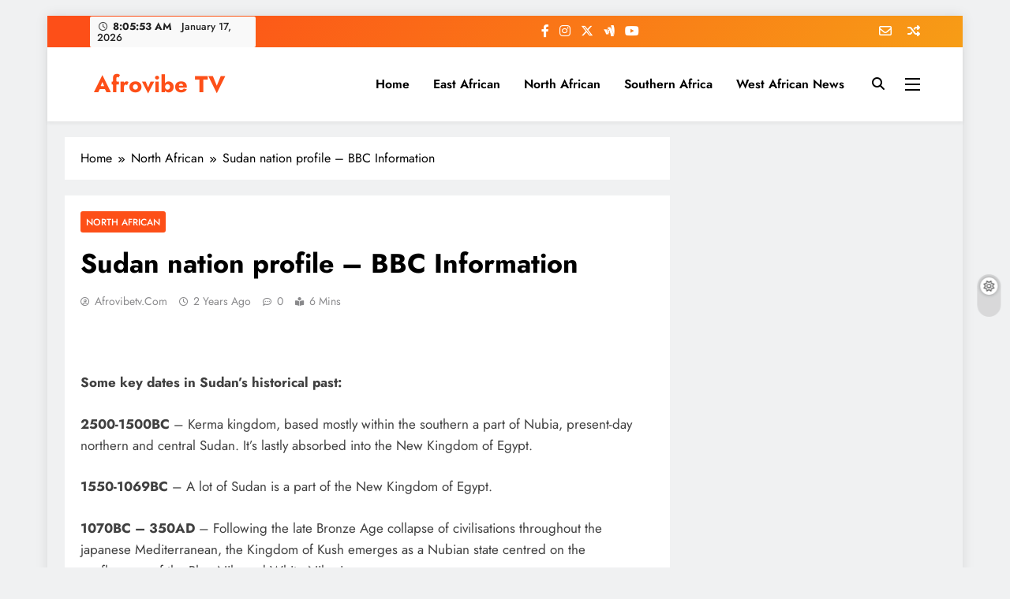

--- FILE ---
content_type: text/html; charset=UTF-8
request_url: https://afrovibetv.com/sudan-nation-profile-bbc-information/
body_size: 16049
content:
<!doctype html>
<html lang="en-US">
<head>
	<meta charset="UTF-8">
	<meta name="viewport" content="width=device-width, initial-scale=1">
	<link rel="profile" href="https://gmpg.org/xfn/11">
	<title>Sudan nation profile &#8211; BBC Information &#8211; Afrovibe TV</title>
<meta name='robots' content='max-image-preview:large' />
<link rel="alternate" type="application/rss+xml" title="Afrovibe TV &raquo; Feed" href="https://afrovibetv.com/feed/" />
<link rel="alternate" type="application/rss+xml" title="Afrovibe TV &raquo; Comments Feed" href="https://afrovibetv.com/comments/feed/" />
<link rel="alternate" type="application/rss+xml" title="Afrovibe TV &raquo; Sudan nation profile &#8211; BBC Information Comments Feed" href="https://afrovibetv.com/sudan-nation-profile-bbc-information/feed/" />
<script>
window._wpemojiSettings = {"baseUrl":"https:\/\/s.w.org\/images\/core\/emoji\/15.0.3\/72x72\/","ext":".png","svgUrl":"https:\/\/s.w.org\/images\/core\/emoji\/15.0.3\/svg\/","svgExt":".svg","source":{"concatemoji":"https:\/\/afrovibetv.com\/wp-includes\/js\/wp-emoji-release.min.js?ver=6.5.7"}};
/*! This file is auto-generated */
!function(i,n){var o,s,e;function c(e){try{var t={supportTests:e,timestamp:(new Date).valueOf()};sessionStorage.setItem(o,JSON.stringify(t))}catch(e){}}function p(e,t,n){e.clearRect(0,0,e.canvas.width,e.canvas.height),e.fillText(t,0,0);var t=new Uint32Array(e.getImageData(0,0,e.canvas.width,e.canvas.height).data),r=(e.clearRect(0,0,e.canvas.width,e.canvas.height),e.fillText(n,0,0),new Uint32Array(e.getImageData(0,0,e.canvas.width,e.canvas.height).data));return t.every(function(e,t){return e===r[t]})}function u(e,t,n){switch(t){case"flag":return n(e,"\ud83c\udff3\ufe0f\u200d\u26a7\ufe0f","\ud83c\udff3\ufe0f\u200b\u26a7\ufe0f")?!1:!n(e,"\ud83c\uddfa\ud83c\uddf3","\ud83c\uddfa\u200b\ud83c\uddf3")&&!n(e,"\ud83c\udff4\udb40\udc67\udb40\udc62\udb40\udc65\udb40\udc6e\udb40\udc67\udb40\udc7f","\ud83c\udff4\u200b\udb40\udc67\u200b\udb40\udc62\u200b\udb40\udc65\u200b\udb40\udc6e\u200b\udb40\udc67\u200b\udb40\udc7f");case"emoji":return!n(e,"\ud83d\udc26\u200d\u2b1b","\ud83d\udc26\u200b\u2b1b")}return!1}function f(e,t,n){var r="undefined"!=typeof WorkerGlobalScope&&self instanceof WorkerGlobalScope?new OffscreenCanvas(300,150):i.createElement("canvas"),a=r.getContext("2d",{willReadFrequently:!0}),o=(a.textBaseline="top",a.font="600 32px Arial",{});return e.forEach(function(e){o[e]=t(a,e,n)}),o}function t(e){var t=i.createElement("script");t.src=e,t.defer=!0,i.head.appendChild(t)}"undefined"!=typeof Promise&&(o="wpEmojiSettingsSupports",s=["flag","emoji"],n.supports={everything:!0,everythingExceptFlag:!0},e=new Promise(function(e){i.addEventListener("DOMContentLoaded",e,{once:!0})}),new Promise(function(t){var n=function(){try{var e=JSON.parse(sessionStorage.getItem(o));if("object"==typeof e&&"number"==typeof e.timestamp&&(new Date).valueOf()<e.timestamp+604800&&"object"==typeof e.supportTests)return e.supportTests}catch(e){}return null}();if(!n){if("undefined"!=typeof Worker&&"undefined"!=typeof OffscreenCanvas&&"undefined"!=typeof URL&&URL.createObjectURL&&"undefined"!=typeof Blob)try{var e="postMessage("+f.toString()+"("+[JSON.stringify(s),u.toString(),p.toString()].join(",")+"));",r=new Blob([e],{type:"text/javascript"}),a=new Worker(URL.createObjectURL(r),{name:"wpTestEmojiSupports"});return void(a.onmessage=function(e){c(n=e.data),a.terminate(),t(n)})}catch(e){}c(n=f(s,u,p))}t(n)}).then(function(e){for(var t in e)n.supports[t]=e[t],n.supports.everything=n.supports.everything&&n.supports[t],"flag"!==t&&(n.supports.everythingExceptFlag=n.supports.everythingExceptFlag&&n.supports[t]);n.supports.everythingExceptFlag=n.supports.everythingExceptFlag&&!n.supports.flag,n.DOMReady=!1,n.readyCallback=function(){n.DOMReady=!0}}).then(function(){return e}).then(function(){var e;n.supports.everything||(n.readyCallback(),(e=n.source||{}).concatemoji?t(e.concatemoji):e.wpemoji&&e.twemoji&&(t(e.twemoji),t(e.wpemoji)))}))}((window,document),window._wpemojiSettings);
</script>

<style id='wp-emoji-styles-inline-css'>

	img.wp-smiley, img.emoji {
		display: inline !important;
		border: none !important;
		box-shadow: none !important;
		height: 1em !important;
		width: 1em !important;
		margin: 0 0.07em !important;
		vertical-align: -0.1em !important;
		background: none !important;
		padding: 0 !important;
	}
</style>
<link rel='stylesheet' id='wp-block-library-css' href='https://afrovibetv.com/wp-includes/css/dist/block-library/style.min.css?ver=6.5.7' media='all' />
<style id='classic-theme-styles-inline-css'>
/*! This file is auto-generated */
.wp-block-button__link{color:#fff;background-color:#32373c;border-radius:9999px;box-shadow:none;text-decoration:none;padding:calc(.667em + 2px) calc(1.333em + 2px);font-size:1.125em}.wp-block-file__button{background:#32373c;color:#fff;text-decoration:none}
</style>
<style id='global-styles-inline-css'>
body{--wp--preset--color--black: #000000;--wp--preset--color--cyan-bluish-gray: #abb8c3;--wp--preset--color--white: #ffffff;--wp--preset--color--pale-pink: #f78da7;--wp--preset--color--vivid-red: #cf2e2e;--wp--preset--color--luminous-vivid-orange: #ff6900;--wp--preset--color--luminous-vivid-amber: #fcb900;--wp--preset--color--light-green-cyan: #7bdcb5;--wp--preset--color--vivid-green-cyan: #00d084;--wp--preset--color--pale-cyan-blue: #8ed1fc;--wp--preset--color--vivid-cyan-blue: #0693e3;--wp--preset--color--vivid-purple: #9b51e0;--wp--preset--gradient--vivid-cyan-blue-to-vivid-purple: linear-gradient(135deg,rgba(6,147,227,1) 0%,rgb(155,81,224) 100%);--wp--preset--gradient--light-green-cyan-to-vivid-green-cyan: linear-gradient(135deg,rgb(122,220,180) 0%,rgb(0,208,130) 100%);--wp--preset--gradient--luminous-vivid-amber-to-luminous-vivid-orange: linear-gradient(135deg,rgba(252,185,0,1) 0%,rgba(255,105,0,1) 100%);--wp--preset--gradient--luminous-vivid-orange-to-vivid-red: linear-gradient(135deg,rgba(255,105,0,1) 0%,rgb(207,46,46) 100%);--wp--preset--gradient--very-light-gray-to-cyan-bluish-gray: linear-gradient(135deg,rgb(238,238,238) 0%,rgb(169,184,195) 100%);--wp--preset--gradient--cool-to-warm-spectrum: linear-gradient(135deg,rgb(74,234,220) 0%,rgb(151,120,209) 20%,rgb(207,42,186) 40%,rgb(238,44,130) 60%,rgb(251,105,98) 80%,rgb(254,248,76) 100%);--wp--preset--gradient--blush-light-purple: linear-gradient(135deg,rgb(255,206,236) 0%,rgb(152,150,240) 100%);--wp--preset--gradient--blush-bordeaux: linear-gradient(135deg,rgb(254,205,165) 0%,rgb(254,45,45) 50%,rgb(107,0,62) 100%);--wp--preset--gradient--luminous-dusk: linear-gradient(135deg,rgb(255,203,112) 0%,rgb(199,81,192) 50%,rgb(65,88,208) 100%);--wp--preset--gradient--pale-ocean: linear-gradient(135deg,rgb(255,245,203) 0%,rgb(182,227,212) 50%,rgb(51,167,181) 100%);--wp--preset--gradient--electric-grass: linear-gradient(135deg,rgb(202,248,128) 0%,rgb(113,206,126) 100%);--wp--preset--gradient--midnight: linear-gradient(135deg,rgb(2,3,129) 0%,rgb(40,116,252) 100%);--wp--preset--font-size--small: 13px;--wp--preset--font-size--medium: 20px;--wp--preset--font-size--large: 36px;--wp--preset--font-size--x-large: 42px;--wp--preset--spacing--20: 0.44rem;--wp--preset--spacing--30: 0.67rem;--wp--preset--spacing--40: 1rem;--wp--preset--spacing--50: 1.5rem;--wp--preset--spacing--60: 2.25rem;--wp--preset--spacing--70: 3.38rem;--wp--preset--spacing--80: 5.06rem;--wp--preset--shadow--natural: 6px 6px 9px rgba(0, 0, 0, 0.2);--wp--preset--shadow--deep: 12px 12px 50px rgba(0, 0, 0, 0.4);--wp--preset--shadow--sharp: 6px 6px 0px rgba(0, 0, 0, 0.2);--wp--preset--shadow--outlined: 6px 6px 0px -3px rgba(255, 255, 255, 1), 6px 6px rgba(0, 0, 0, 1);--wp--preset--shadow--crisp: 6px 6px 0px rgba(0, 0, 0, 1);}:where(.is-layout-flex){gap: 0.5em;}:where(.is-layout-grid){gap: 0.5em;}body .is-layout-flex{display: flex;}body .is-layout-flex{flex-wrap: wrap;align-items: center;}body .is-layout-flex > *{margin: 0;}body .is-layout-grid{display: grid;}body .is-layout-grid > *{margin: 0;}:where(.wp-block-columns.is-layout-flex){gap: 2em;}:where(.wp-block-columns.is-layout-grid){gap: 2em;}:where(.wp-block-post-template.is-layout-flex){gap: 1.25em;}:where(.wp-block-post-template.is-layout-grid){gap: 1.25em;}.has-black-color{color: var(--wp--preset--color--black) !important;}.has-cyan-bluish-gray-color{color: var(--wp--preset--color--cyan-bluish-gray) !important;}.has-white-color{color: var(--wp--preset--color--white) !important;}.has-pale-pink-color{color: var(--wp--preset--color--pale-pink) !important;}.has-vivid-red-color{color: var(--wp--preset--color--vivid-red) !important;}.has-luminous-vivid-orange-color{color: var(--wp--preset--color--luminous-vivid-orange) !important;}.has-luminous-vivid-amber-color{color: var(--wp--preset--color--luminous-vivid-amber) !important;}.has-light-green-cyan-color{color: var(--wp--preset--color--light-green-cyan) !important;}.has-vivid-green-cyan-color{color: var(--wp--preset--color--vivid-green-cyan) !important;}.has-pale-cyan-blue-color{color: var(--wp--preset--color--pale-cyan-blue) !important;}.has-vivid-cyan-blue-color{color: var(--wp--preset--color--vivid-cyan-blue) !important;}.has-vivid-purple-color{color: var(--wp--preset--color--vivid-purple) !important;}.has-black-background-color{background-color: var(--wp--preset--color--black) !important;}.has-cyan-bluish-gray-background-color{background-color: var(--wp--preset--color--cyan-bluish-gray) !important;}.has-white-background-color{background-color: var(--wp--preset--color--white) !important;}.has-pale-pink-background-color{background-color: var(--wp--preset--color--pale-pink) !important;}.has-vivid-red-background-color{background-color: var(--wp--preset--color--vivid-red) !important;}.has-luminous-vivid-orange-background-color{background-color: var(--wp--preset--color--luminous-vivid-orange) !important;}.has-luminous-vivid-amber-background-color{background-color: var(--wp--preset--color--luminous-vivid-amber) !important;}.has-light-green-cyan-background-color{background-color: var(--wp--preset--color--light-green-cyan) !important;}.has-vivid-green-cyan-background-color{background-color: var(--wp--preset--color--vivid-green-cyan) !important;}.has-pale-cyan-blue-background-color{background-color: var(--wp--preset--color--pale-cyan-blue) !important;}.has-vivid-cyan-blue-background-color{background-color: var(--wp--preset--color--vivid-cyan-blue) !important;}.has-vivid-purple-background-color{background-color: var(--wp--preset--color--vivid-purple) !important;}.has-black-border-color{border-color: var(--wp--preset--color--black) !important;}.has-cyan-bluish-gray-border-color{border-color: var(--wp--preset--color--cyan-bluish-gray) !important;}.has-white-border-color{border-color: var(--wp--preset--color--white) !important;}.has-pale-pink-border-color{border-color: var(--wp--preset--color--pale-pink) !important;}.has-vivid-red-border-color{border-color: var(--wp--preset--color--vivid-red) !important;}.has-luminous-vivid-orange-border-color{border-color: var(--wp--preset--color--luminous-vivid-orange) !important;}.has-luminous-vivid-amber-border-color{border-color: var(--wp--preset--color--luminous-vivid-amber) !important;}.has-light-green-cyan-border-color{border-color: var(--wp--preset--color--light-green-cyan) !important;}.has-vivid-green-cyan-border-color{border-color: var(--wp--preset--color--vivid-green-cyan) !important;}.has-pale-cyan-blue-border-color{border-color: var(--wp--preset--color--pale-cyan-blue) !important;}.has-vivid-cyan-blue-border-color{border-color: var(--wp--preset--color--vivid-cyan-blue) !important;}.has-vivid-purple-border-color{border-color: var(--wp--preset--color--vivid-purple) !important;}.has-vivid-cyan-blue-to-vivid-purple-gradient-background{background: var(--wp--preset--gradient--vivid-cyan-blue-to-vivid-purple) !important;}.has-light-green-cyan-to-vivid-green-cyan-gradient-background{background: var(--wp--preset--gradient--light-green-cyan-to-vivid-green-cyan) !important;}.has-luminous-vivid-amber-to-luminous-vivid-orange-gradient-background{background: var(--wp--preset--gradient--luminous-vivid-amber-to-luminous-vivid-orange) !important;}.has-luminous-vivid-orange-to-vivid-red-gradient-background{background: var(--wp--preset--gradient--luminous-vivid-orange-to-vivid-red) !important;}.has-very-light-gray-to-cyan-bluish-gray-gradient-background{background: var(--wp--preset--gradient--very-light-gray-to-cyan-bluish-gray) !important;}.has-cool-to-warm-spectrum-gradient-background{background: var(--wp--preset--gradient--cool-to-warm-spectrum) !important;}.has-blush-light-purple-gradient-background{background: var(--wp--preset--gradient--blush-light-purple) !important;}.has-blush-bordeaux-gradient-background{background: var(--wp--preset--gradient--blush-bordeaux) !important;}.has-luminous-dusk-gradient-background{background: var(--wp--preset--gradient--luminous-dusk) !important;}.has-pale-ocean-gradient-background{background: var(--wp--preset--gradient--pale-ocean) !important;}.has-electric-grass-gradient-background{background: var(--wp--preset--gradient--electric-grass) !important;}.has-midnight-gradient-background{background: var(--wp--preset--gradient--midnight) !important;}.has-small-font-size{font-size: var(--wp--preset--font-size--small) !important;}.has-medium-font-size{font-size: var(--wp--preset--font-size--medium) !important;}.has-large-font-size{font-size: var(--wp--preset--font-size--large) !important;}.has-x-large-font-size{font-size: var(--wp--preset--font-size--x-large) !important;}
.wp-block-navigation a:where(:not(.wp-element-button)){color: inherit;}
:where(.wp-block-post-template.is-layout-flex){gap: 1.25em;}:where(.wp-block-post-template.is-layout-grid){gap: 1.25em;}
:where(.wp-block-columns.is-layout-flex){gap: 2em;}:where(.wp-block-columns.is-layout-grid){gap: 2em;}
.wp-block-pullquote{font-size: 1.5em;line-height: 1.6;}
</style>
<link rel='stylesheet' id='contact-form-7-css' href='https://afrovibetv.com/wp-content/plugins/contact-form-7/includes/css/styles.css?ver=5.9.6' media='all' />
<link rel='stylesheet' id='wp_automatic_gallery_style-css' href='https://afrovibetv.com/wp-content/plugins/wp-automatic/css/wp-automatic.css?ver=1.0.0' media='all' />
<link rel='stylesheet' id='fontawesome-css' href='https://afrovibetv.com/wp-content/themes/digital-newspaper/assets/lib/fontawesome/css/all.min.css?ver=5.15.3' media='all' />
<link rel='stylesheet' id='slick-css' href='https://afrovibetv.com/wp-content/themes/digital-newspaper/assets/lib/slick/slick.css?ver=1.8.1' media='all' />
<link rel='stylesheet' id='digital-newspaper-typo-fonts-css' href='https://afrovibetv.com/wp-content/fonts/b4f0a09598f6dfdfddfa18cc230192f6.css' media='all' />
<link rel='stylesheet' id='digital-newspaper-style-css' href='https://afrovibetv.com/wp-content/themes/digital-newspaper/style.css?ver=1.1.9' media='all' />
<style id='digital-newspaper-style-inline-css'>
body.digital_newspaper_font_typography{ --digital-newspaper-global-preset-color-1: #FD4F18;}
 body.digital_newspaper_font_typography{ --digital-newspaper-global-preset-color-2: #27272a;}
 body.digital_newspaper_font_typography{ --digital-newspaper-global-preset-color-3: #ef4444;}
 body.digital_newspaper_font_typography{ --digital-newspaper-global-preset-color-4: #eab308;}
 body.digital_newspaper_font_typography{ --digital-newspaper-global-preset-color-5: #84cc16;}
 body.digital_newspaper_font_typography{ --digital-newspaper-global-preset-color-6: #22c55e;}
 body.digital_newspaper_font_typography{ --digital-newspaper-global-preset-color-7: #06b6d4;}
 body.digital_newspaper_font_typography{ --digital-newspaper-global-preset-color-8: #0284c7;}
 body.digital_newspaper_font_typography{ --digital-newspaper-global-preset-color-9: #6366f1;}
 body.digital_newspaper_font_typography{ --digital-newspaper-global-preset-color-10: #84cc16;}
 body.digital_newspaper_font_typography{ --digital-newspaper-global-preset-color-11: #a855f7;}
 body.digital_newspaper_font_typography{ --digital-newspaper-global-preset-color-12: #f43f5e;}
 body.digital_newspaper_font_typography{ --digital-newspaper-global-preset-gradient-color-1: linear-gradient( 135deg, #485563 10%, #29323c 100%);}
 body.digital_newspaper_font_typography{ --digital-newspaper-global-preset-gradient-color-2: linear-gradient( 135deg, #FF512F 10%, #F09819 100%);}
 body.digital_newspaper_font_typography{ --digital-newspaper-global-preset-gradient-color-3: linear-gradient( 135deg, #00416A 10%, #E4E5E6 100%);}
 body.digital_newspaper_font_typography{ --digital-newspaper-global-preset-gradient-color-4: linear-gradient( 135deg, #CE9FFC 10%, #7367F0 100%);}
 body.digital_newspaper_font_typography{ --digital-newspaper-global-preset-gradient-color-5: linear-gradient( 135deg, #90F7EC 10%, #32CCBC 100%);}
 body.digital_newspaper_font_typography{ --digital-newspaper-global-preset-gradient-color-6: linear-gradient( 135deg, #81FBB8 10%, #28C76F 100%);}
 body.digital_newspaper_font_typography{ --digital-newspaper-global-preset-gradient-color-7: linear-gradient( 135deg, #EB3349 10%, #F45C43 100%);}
 body.digital_newspaper_font_typography{ --digital-newspaper-global-preset-gradient-color-8: linear-gradient( 135deg, #FFF720 10%, #3CD500 100%);}
 body.digital_newspaper_font_typography{ --digital-newspaper-global-preset-gradient-color-9: linear-gradient( 135deg, #FF96F9 10%, #C32BAC 100%);}
 body.digital_newspaper_font_typography{ --digital-newspaper-global-preset-gradient-color-10: linear-gradient( 135deg, #69FF97 10%, #00E4FF 100%);}
 body.digital_newspaper_font_typography{ --digital-newspaper-global-preset-gradient-color-11: linear-gradient( 135deg, #3C8CE7 10%, #00EAFF 100%);}
 body.digital_newspaper_font_typography{ --digital-newspaper-global-preset-gradient-color-12: linear-gradient( 135deg, #FF7AF5 10%, #513162 100%);}
.digital_newspaper_font_typography { --header-padding: 15px;} .digital_newspaper_font_typography { --header-padding-tablet: 10px;} .digital_newspaper_font_typography { --header-padding-smartphone: 10px;}.digital_newspaper_main_body .site-header.layout--default .top-header{ background: linear-gradient(135deg,rgb(253,79,24) 10%,rgb(247,157,22) 100%)}.digital_newspaper_font_typography { --site-title-family : Jost; }
.digital_newspaper_font_typography { --site-title-weight : 700; }
.digital_newspaper_font_typography { --site-title-texttransform : unset; }
.digital_newspaper_font_typography { --site-title-textdecoration : none; }
.digital_newspaper_font_typography { --site-title-size : 45px; }
.digital_newspaper_font_typography { --site-title-size-tab : 43px; }
.digital_newspaper_font_typography { --site-title-size-mobile : 40px; }
.digital_newspaper_font_typography { --site-title-lineheight : 45px; }
.digital_newspaper_font_typography { --site-title-lineheight-tab : 42px; }
.digital_newspaper_font_typography { --site-title-lineheight-mobile : 40px; }
.digital_newspaper_font_typography { --site-title-letterspacing : 0px; }
.digital_newspaper_font_typography { --site-title-letterspacing-tab : 0px; }
.digital_newspaper_font_typography { --site-title-letterspacing-mobile : 0px; }
.digital_newspaper_font_typography { --block-title-family : Jost; }
.digital_newspaper_font_typography { --block-title-weight : 500; }
.digital_newspaper_font_typography { --block-title-texttransform : unset; }
.digital_newspaper_font_typography { --block-title-textdecoration : none; }
.digital_newspaper_font_typography { --block-title-size : 26px; }
.digital_newspaper_font_typography { --block-title-size-tab : 26px; }
.digital_newspaper_font_typography { --block-title-size-mobile : 25px; }
.digital_newspaper_font_typography { --block-title-lineheight : 30px; }
.digital_newspaper_font_typography { --block-title-lineheight-tab : 30px; }
.digital_newspaper_font_typography { --block-title-lineheight-mobile : 30px; }
.digital_newspaper_font_typography { --block-title-letterspacing : 0px; }
.digital_newspaper_font_typography { --block-title-letterspacing-tab : 0px; }
.digital_newspaper_font_typography { --block-title-letterspacing-mobile : 0px; }
.digital_newspaper_font_typography { --post-title-family : Jost; }
.digital_newspaper_font_typography { --post-title-weight : 500; }
.digital_newspaper_font_typography { --post-title-texttransform : unset; }
.digital_newspaper_font_typography { --post-title-textdecoration : none; }
.digital_newspaper_font_typography { --post-title-size : 22px; }
.digital_newspaper_font_typography { --post-title-size-tab : 20px; }
.digital_newspaper_font_typography { --post-title-size-mobile : 19px; }
.digital_newspaper_font_typography { --post-title-lineheight : 27px; }
.digital_newspaper_font_typography { --post-title-lineheight-tab : 27px; }
.digital_newspaper_font_typography { --post-title-lineheight-mobile : 27px; }
.digital_newspaper_font_typography { --post-title-letterspacing : 0px; }
.digital_newspaper_font_typography { --post-title-letterspacing-tab : 0px; }
.digital_newspaper_font_typography { --post-title-letterspacing-mobile : 0px; }
.digital_newspaper_font_typography { --meta-family : Jost; }
.digital_newspaper_font_typography { --meta-weight : 500; }
.digital_newspaper_font_typography { --meta-texttransform : unset; }
.digital_newspaper_font_typography { --meta-textdecoration : none; }
.digital_newspaper_font_typography { --meta-size : 14px; }
.digital_newspaper_font_typography { --meta-size-tab : 14px; }
.digital_newspaper_font_typography { --meta-size-mobile : 14px; }
.digital_newspaper_font_typography { --meta-lineheight : 20px; }
.digital_newspaper_font_typography { --meta-lineheight-tab : 20px; }
.digital_newspaper_font_typography { --meta-lineheight-mobile : 20px; }
.digital_newspaper_font_typography { --meta-letterspacing : 0px; }
.digital_newspaper_font_typography { --meta-letterspacing-tab : 0px; }
.digital_newspaper_font_typography { --meta-letterspacing-mobile : 0px; }
.digital_newspaper_font_typography { --content-family : Jost; }
.digital_newspaper_font_typography { --content-weight : 400; }
.digital_newspaper_font_typography { --content-texttransform : unset; }
.digital_newspaper_font_typography { --content-textdecoration : none; }
.digital_newspaper_font_typography { --content-size : 15px; }
.digital_newspaper_font_typography { --content-size-tab : 15px; }
.digital_newspaper_font_typography { --content-size-mobile : 15px; }
.digital_newspaper_font_typography { --content-lineheight : 24px; }
.digital_newspaper_font_typography { --content-lineheight-tab : 24px; }
.digital_newspaper_font_typography { --content-lineheight-mobile : 24px; }
.digital_newspaper_font_typography { --content-letterspacing : 0px; }
.digital_newspaper_font_typography { --content-letterspacing-tab : 0px; }
.digital_newspaper_font_typography { --content-letterspacing-mobile : 0px; }
.digital_newspaper_font_typography { --menu-family : Jost; }
.digital_newspaper_font_typography { --menu-weight : 600; }
.digital_newspaper_font_typography { --menu-texttransform : unset; }
.digital_newspaper_font_typography { --menu-textdecoration : none; }
.digital_newspaper_font_typography { --menu-size : 15px; }
.digital_newspaper_font_typography { --menu-size-tab : 16px; }
.digital_newspaper_font_typography { --menu-size-mobile : 16px; }
.digital_newspaper_font_typography { --menu-lineheight : 24px; }
.digital_newspaper_font_typography { --menu-lineheight-tab : 24px; }
.digital_newspaper_font_typography { --menu-lineheight-mobile : 24px; }
.digital_newspaper_font_typography { --menu-letterspacing : 0px; }
.digital_newspaper_font_typography { --menu-letterspacing-tab : 0px; }
.digital_newspaper_font_typography { --menu-letterspacing-mobile : 0px; }
.digital_newspaper_font_typography { --submenu-family : Jost; }
.digital_newspaper_font_typography { --submenu-weight : 700; }
.digital_newspaper_font_typography { --submenu-texttransform : unset; }
.digital_newspaper_font_typography { --submenu-textdecoration : none; }
.digital_newspaper_font_typography { --submenu-size : 15px; }
.digital_newspaper_font_typography { --submenu-size-tab : 15px; }
.digital_newspaper_font_typography { --submenu-size-mobile : 15px; }
.digital_newspaper_font_typography { --submenu-lineheight : 24px; }
.digital_newspaper_font_typography { --submenu-lineheight-tab : 24px; }
.digital_newspaper_font_typography { --submenu-lineheight-mobile : 24px; }
.digital_newspaper_font_typography { --submenu-letterspacing : 0px; }
.digital_newspaper_font_typography { --submenu-letterspacing-tab : 0px; }
.digital_newspaper_font_typography { --submenu-letterspacing-mobile : 0px; }
.digital_newspaper_font_typography { --single-title-family : Jost; }
.digital_newspaper_font_typography { --single-title-weight : 700; }
.digital_newspaper_font_typography { --single-title-texttransform : unset; }
.digital_newspaper_font_typography { --single-title-textdecoration : none; }
.digital_newspaper_font_typography { --single-title-size : 34px; }
.digital_newspaper_font_typography { --single-title-size-tab : 32px; }
.digital_newspaper_font_typography { --single-title-size-mobile : 30px; }
.digital_newspaper_font_typography { --single-title-lineheight : 40px; }
.digital_newspaper_font_typography { --single-title-lineheight-tab : 40px; }
.digital_newspaper_font_typography { --single-title-lineheight-mobile : 35px; }
.digital_newspaper_font_typography { --single-title-letterspacing : 0px; }
.digital_newspaper_font_typography { --single-title-letterspacing-tab : 0px; }
.digital_newspaper_font_typography { --single-title-letterspacing-mobile : 0px; }
.digital_newspaper_font_typography { --single-meta-family : Jost; }
.digital_newspaper_font_typography { --single-meta-weight : 500; }
.digital_newspaper_font_typography { --single-meta-texttransform : unset; }
.digital_newspaper_font_typography { --single-meta-textdecoration : none; }
.digital_newspaper_font_typography { --single-meta-size : 14px; }
.digital_newspaper_font_typography { --single-meta-size-tab : 14px; }
.digital_newspaper_font_typography { --single-meta-size-mobile : 13px; }
.digital_newspaper_font_typography { --single-meta-lineheight : 22px; }
.digital_newspaper_font_typography { --single-meta-lineheight-tab : 22px; }
.digital_newspaper_font_typography { --single-meta-lineheight-mobile : 22px; }
.digital_newspaper_font_typography { --single-meta-letterspacing : 0px; }
.digital_newspaper_font_typography { --single-meta-letterspacing-tab : 0px; }
.digital_newspaper_font_typography { --single-meta-letterspacing-mobile : 0px; }
.digital_newspaper_font_typography { --single-content-family : Jost; }
.digital_newspaper_font_typography { --single-content-weight : 400; }
.digital_newspaper_font_typography { --single-content-texttransform : unset; }
.digital_newspaper_font_typography { --single-content-textdecoration : none; }
.digital_newspaper_font_typography { --single-content-size : 17px; }
.digital_newspaper_font_typography { --single-content-size-tab : 16px; }
.digital_newspaper_font_typography { --single-content-size-mobile : 16px; }
.digital_newspaper_font_typography { --single-content-lineheight : 27px; }
.digital_newspaper_font_typography { --single-content-lineheight-tab : 22px; }
.digital_newspaper_font_typography { --single-content-lineheight-mobile : 22px; }
.digital_newspaper_font_typography { --single-content-letterspacing : 0px; }
.digital_newspaper_font_typography { --single-content-letterspacing-tab : 0px; }
.digital_newspaper_font_typography { --single-content-letterspacing-mobile : 0px; }
body .site-branding img.custom-logo{ width: 230px; }@media(max-width: 940px) { body .site-branding img.custom-logo{ width: 200px; } }
@media(max-width: 610px) { body .site-branding img.custom-logo{ width: 200px; } }
.digital_newspaper_main_body { --site-bk-color: #F0F1F2}@media(max-width: 610px) { .ads-banner{ display : block;} }@media(max-width: 610px) { body #digital-newspaper-scroll-to-top.show{ display : none;} } body.digital_newspaper_main_body{ --theme-color-red: #FD4F18;} body.digital_newspaper_dark_mode{ --theme-color-red: #FD4F18;}body .post-categories .cat-item.cat-5 { background-color : #333333} body .post-categories .cat-item.cat-5:hover { background-color : #FD4F18} body .digital-newspaper-category-no-bk .post-categories .cat-item.cat-5 a { color : #333333} body .digital-newspaper-category-no-bk .post-categories .cat-item.cat-5 a:hover { color : #FD4F18;} body .post-categories .cat-item.cat-4 { background-color : #333333} body .post-categories .cat-item.cat-4:hover { background-color : #FD4F18} body .digital-newspaper-category-no-bk .post-categories .cat-item.cat-4 a { color : #333333} body .digital-newspaper-category-no-bk .post-categories .cat-item.cat-4 a:hover { color : #FD4F18;} body .post-categories .cat-item.cat-3 { background-color : #333333} body .post-categories .cat-item.cat-3:hover { background-color : #FD4F18} body .digital-newspaper-category-no-bk .post-categories .cat-item.cat-3 a { color : #333333} body .digital-newspaper-category-no-bk .post-categories .cat-item.cat-3 a:hover { color : #FD4F18;} body .post-categories .cat-item.cat-2 { background-color : #333333} body .post-categories .cat-item.cat-2:hover { background-color : #FD4F18} body .digital-newspaper-category-no-bk .post-categories .cat-item.cat-2 a { color : #333333} body .digital-newspaper-category-no-bk .post-categories .cat-item.cat-2 a:hover { color : #FD4F18;}
</style>
<link rel='stylesheet' id='digital-newspaper-main-style-css' href='https://afrovibetv.com/wp-content/themes/digital-newspaper/assets/css/main.css?ver=1.1.9' media='all' />
<link rel='stylesheet' id='digital-newspaper-main-style-additional-css' href='https://afrovibetv.com/wp-content/themes/digital-newspaper/assets/css/add.css?ver=1.1.9' media='all' />
<link rel='stylesheet' id='digital-newspaper-loader-style-css' href='https://afrovibetv.com/wp-content/themes/digital-newspaper/assets/css/loader.css?ver=1.1.9' media='all' />
<link rel='stylesheet' id='digital-newspaper-responsive-style-css' href='https://afrovibetv.com/wp-content/themes/digital-newspaper/assets/css/responsive.css?ver=1.1.9' media='all' />
<script src="https://afrovibetv.com/wp-includes/js/jquery/jquery.min.js?ver=3.7.1" id="jquery-core-js"></script>
<script src="https://afrovibetv.com/wp-includes/js/jquery/jquery-migrate.min.js?ver=3.4.1" id="jquery-migrate-js"></script>
<script src="https://afrovibetv.com/wp-content/plugins/wp-automatic/js/main-front.js?ver=6.5.7" id="wp_automatic_gallery-js"></script>
<link rel="https://api.w.org/" href="https://afrovibetv.com/wp-json/" /><link rel="alternate" type="application/json" href="https://afrovibetv.com/wp-json/wp/v2/posts/1996" /><link rel="EditURI" type="application/rsd+xml" title="RSD" href="https://afrovibetv.com/xmlrpc.php?rsd" />
<meta name="generator" content="WordPress 6.5.7" />
<link rel='shortlink' href='https://afrovibetv.com/?p=1996' />
<link rel="alternate" type="application/json+oembed" href="https://afrovibetv.com/wp-json/oembed/1.0/embed?url=https%3A%2F%2Fafrovibetv.com%2Fsudan-nation-profile-bbc-information%2F" />
<link rel="alternate" type="text/xml+oembed" href="https://afrovibetv.com/wp-json/oembed/1.0/embed?url=https%3A%2F%2Fafrovibetv.com%2Fsudan-nation-profile-bbc-information%2F&#038;format=xml" />
<link rel='dns-prefetch' href='https://i0.wp.com/'><link rel='preconnect' href='https://i0.wp.com/' crossorigin><link rel='dns-prefetch' href='https://i1.wp.com/'><link rel='preconnect' href='https://i1.wp.com/' crossorigin><link rel='dns-prefetch' href='https://i2.wp.com/'><link rel='preconnect' href='https://i2.wp.com/' crossorigin><link rel='dns-prefetch' href='https://i3.wp.com/'><link rel='preconnect' href='https://i3.wp.com/' crossorigin><!-- FIFU:meta:begin:image -->
<meta property="og:image" content="https://i2.wp.com/ichef.bbci.co.uk/news/1024/branded_news/11973/production/_128515027_bbcm_sudan_country_profile_map_030223.png?ssl=1" />
<!-- FIFU:meta:end:image --><!-- FIFU:meta:begin:twitter -->
<meta name="twitter:image" content="https://i2.wp.com/ichef.bbci.co.uk/news/1024/branded_news/11973/production/_128515027_bbcm_sudan_country_profile_map_030223.png?ssl=1" />
<!-- FIFU:meta:end:twitter --><link rel="pingback" href="https://afrovibetv.com/xmlrpc.php">		<style type="text/css">
							header .site-title a, header .site-title a:after  {
					color: #FD4F18;
				}
				header .site-title a:hover {
					color: #FD4F18;
				}
								.site-description {
						color: #8f8f8f;
					}
						</style>
		
<!-- FIFU:jsonld:begin -->
<script type="application/ld+json">{"@context":"https://schema.org","@type":"BlogPosting","headline":"Sudan nation profile &#8211; BBC Information","url":"https://afrovibetv.com/sudan-nation-profile-bbc-information/","mainEntityOfPage":"https://afrovibetv.com/sudan-nation-profile-bbc-information/","image":[{"@type":"ImageObject","url":"https://ichef.bbci.co.uk/news/1024/branded_news/11973/production/_128515027_bbcm_sudan_country_profile_map_030223.png"}],"datePublished":"2024-06-27T04:00:07+00:00","dateModified":"2024-06-27T04:00:07+00:00","author":{"@type":"Person","name":"afrovibetv.com","url":"https://afrovibetv.com/author/afrovibetv-com/"}}</script>
<!-- FIFU:jsonld:end -->
<link rel="preload" as="image" href="https://i3.wp.com/cdn.24.co.za/files/Cms/General/d/11845/d2e53261d83c4b32a0698b4fa8c3243f.jpg?resize=1024,864&#038;ssl=1"><link rel="preload" as="image" href="https://i0.wp.com/www.tsukuba.ac.jp/news/images/20240729120500-1.jpg?ssl=1"></head>



<body class="post-template-default single single-post postid-1996 single-format-standard digital-newspaper-title-one digital-newspaper-image-hover--effect-none digital-newspaper-post-blocks-hover--effect-one site-boxed--layout digital_newspaper_main_body digital_newspaper_font_typography header-width--full-width block-title--layout-one search-popup--style-three right-sidebar" itemtype='https://schema.org/Blog' itemscope='itemscope'>
<div id="page" class="site">
	<a class="skip-link screen-reader-text" href="#primary">Skip to content</a>
	<div class="digital_newspaper_ovelay_div"></div>
		
	<header id="masthead" class="site-header layout--default layout--three">
		<div class="top-header"><div class="digital-newspaper-container"><div class="row">         <div class="top-date-time">
            <div class="top-date-time-inner">
              <span class="time"></span>
              <span class="date">January 17, 2026</span>
              
            </div>
         </div>
              <div class="social-icons-wrap">
           <div class="social-icons">					<a class="social-icon" href="" target="_blank"><i class="fab fa-facebook-f"></i></a>
							<a class="social-icon" href="" target="_blank"><i class="fab fa-instagram"></i></a>
							<a class="social-icon" href="" target="_blank"><i class="fa-brands fa-x-twitter"></i></a>
							<a class="social-icon" href="" target="_blank"><i class="fab fa-google-wallet"></i></a>
							<a class="social-icon" href="" target="_blank"><i class="fab fa-youtube"></i></a>
		</div>        </div>
     <div class="top-header-nrn-button-wrap">           <div class="newsletter-element" title="Newsletter">
               <a href="" target="_blank" data-popup="redirect">
                   <span class="title-icon"><i class="far fa-envelope"></i></span><span class="title-text">Newsletter</span>               </a>
           </div><!-- .newsletter-element -->
                  <div class="random-news-element" title="Random News">
               <a href="https://afrovibetv.com/van-eck-lowers-stake-in-west-african-assets/" target="_blank">
                   <span class="title-icon"><i class="fas fa-random"></i></span><span class="title-text">Random News</span>               </a>
           </div><!-- .random-news-element -->
       </div><!-- .top-header-nrn-button-wrap --></div></div></div>        <div class="main-header">
            <div class="site-branding-section">
                <div class="digital-newspaper-container">
                    <div class="row">
                                    <div class="site-branding">
                                        <p class="site-title"><a href="https://afrovibetv.com/" rel="home">Afrovibe TV</a></p>
                            </div><!-- .site-branding -->
         <div class="header-smh-button-wrap menu-section">        <nav id="site-navigation" class="main-navigation hover-effect--none">
            <button class="menu-toggle" aria-controls="primary-menu" aria-expanded="false">
                <div id="digital_newspaper_menu_burger">
                    <span></span>
                    <span></span>
                    <span></span>
                </div>
                <span class="menu_txt">Menu</span></button>
            <div class="menu-menu-container"><ul id="header-menu" class="menu"><li id="menu-item-95" class="menu-item menu-item-type-custom menu-item-object-custom menu-item-home menu-item-95"><a href="https://afrovibetv.com/">Home</a></li>
<li id="menu-item-91" class="menu-item menu-item-type-taxonomy menu-item-object-category menu-item-91"><a href="https://afrovibetv.com/category/east-african/">East African</a></li>
<li id="menu-item-92" class="menu-item menu-item-type-taxonomy menu-item-object-category current-post-ancestor current-menu-parent current-post-parent menu-item-92"><a href="https://afrovibetv.com/category/north-african/">North African</a></li>
<li id="menu-item-93" class="menu-item menu-item-type-taxonomy menu-item-object-category menu-item-93"><a href="https://afrovibetv.com/category/southern-africa/">Southern Africa</a></li>
<li id="menu-item-94" class="menu-item menu-item-type-taxonomy menu-item-object-category menu-item-94"><a href="https://afrovibetv.com/category/west-african-news/">West African News</a></li>
</ul></div>        </nav><!-- #site-navigation -->
                  <div class="search-wrap">
                <button class="search-trigger">
                    <i class="fas fa-search"></i>
                </button>
                <div class="search-form-wrap hide">
                    <form role="search" method="get" class="search-form" action="https://afrovibetv.com/">
				<label>
					<span class="screen-reader-text">Search for:</span>
					<input type="search" class="search-field" placeholder="Search &hellip;" value="" name="s" />
				</label>
				<input type="submit" class="search-submit" value="Search" />
			</form>                </div>
                <div class="search_close_btn hide"><i class="fas fa-times"></i></div>
            </div>
                    <div class="sidebar-toggle-wrap">
                <a class="sidebar-toggle-trigger" href="javascript:void(0);">
                    <div class="digital_newspaper_sidetoggle_menu_burger">
                      <span></span>
                      <span></span>
                      <span></span>
                  </div>
                </a>
                <div class="sidebar-toggle hide">
                <span class="sidebar-toggle-close"><i class="fas fa-times"></i></span>
                  <div class="digital-newspaper-container">
                    <div class="row">
                                          </div>
                  </div>
                </div>
            </div>
                     <div class="blaze-switcher-button">
                <div class="blaze-switcher-button-inner-left"></div>
                <div class="blaze-switcher-button-inner"></div>
            </div>
        </div><!-- .header-smh-button-wrap -->                    </div>
                </div>
            </div>
        </div>
        	</header><!-- #masthead -->
	
	        <div class="after-header header-layout-banner-two ticker-news-section--boxed--layout">
            <div class="digital-newspaper-container">
                <div class="row">
                                    </div>
            </div>
        </div>
        <div id="theme-content">
		<main id="primary" class="site-main width-boxed--layout">
		<div class="digital-newspaper-container">
			<div class="row">
				<div class="secondary-left-sidebar">
									</div>
				<div class="primary-content">
					            <div class="digital-newspaper-breadcrumb-wrap">
                <div role="navigation" aria-label="Breadcrumbs" class="breadcrumb-trail breadcrumbs" itemprop="breadcrumb"><ul class="trail-items" itemscope itemtype="http://schema.org/BreadcrumbList"><meta name="numberOfItems" content="3" /><meta name="itemListOrder" content="Ascending" /><li itemprop="itemListElement" itemscope itemtype="http://schema.org/ListItem" class="trail-item trail-begin"><a href="https://afrovibetv.com/" rel="home" itemprop="item"><span itemprop="name">Home</span></a><meta itemprop="position" content="1" /></li><li itemprop="itemListElement" itemscope itemtype="http://schema.org/ListItem" class="trail-item"><a href="https://afrovibetv.com/category/north-african/" itemprop="item"><span itemprop="name">North African</span></a><meta itemprop="position" content="2" /></li><li itemprop="itemListElement" itemscope itemtype="http://schema.org/ListItem" class="trail-item trail-end"><span data-url="https://afrovibetv.com/sudan-nation-profile-bbc-information/" itemprop="item"><span itemprop="name">Sudan nation profile &#8211; BBC Information</span></span><meta itemprop="position" content="3" /></li></ul></div>            </div>
        					<div class="post-inner-wrapper">
						<article itemtype='https://schema.org/Article' itemscope='itemscope' id="post-1996" class="post-1996 post type-post status-publish format-standard has-post-thumbnail hentry category-north-african tag-bbc tag-country tag-news tag-profile tag-sudan">
	<div class="post-inner">
		<header class="entry-header">
			<ul class="post-categories">
	<li><a href="https://afrovibetv.com/category/north-african/" rel="category tag">North African</a></li></ul><h1 class="entry-title"itemprop='name'>Sudan nation profile &#8211; BBC Information</h1>					<div class="entry-meta">
						<span class="byline"> <span class="author vcard"><a class="url fn n author_name" href="https://afrovibetv.com/author/afrovibetv-com/">afrovibetv.com</a></span></span><span class="post-date posted-on published"><a href="https://afrovibetv.com/sudan-nation-profile-bbc-information/" rel="bookmark"><time class="entry-date published updated" datetime="2024-06-27T04:00:07+00:00">2 years ago</time></a></span><span class="post-comment">0</span><span class="read-time">6 mins</span>					</div><!-- .entry-meta -->
							<div class="post-thumbnail">
							</div><!-- .post-thumbnail -->
				</header><!-- .entry-header -->

		<div itemprop='articleBody' class="entry-content">
			<div style="text-align:center"></div><p> <br />
</p>
<div>
<p class="ssrcss-1q0x1qg-Paragraph e1jhz7w10"><b class="ssrcss-1xjjfut-BoldText e5tfeyi3">Some key dates in Sudan&#8217;s historical past: </b></p>
<p class="ssrcss-1q0x1qg-Paragraph e1jhz7w10"><b class="ssrcss-1xjjfut-BoldText e5tfeyi3">2500-1500BC </b>&#8211; Kerma kingdom, based mostly within the southern a part of Nubia, present-day northern and central Sudan. It&#8217;s lastly absorbed into the New Kingdom of Egypt.</p>
<p class="ssrcss-1q0x1qg-Paragraph e1jhz7w10"><b class="ssrcss-1xjjfut-BoldText e5tfeyi3">1550-1069BC</b> &#8211; A lot of Sudan is a part of the New Kingdom of Egypt.</p>
<p class="ssrcss-1q0x1qg-Paragraph e1jhz7w10"><b class="ssrcss-1xjjfut-BoldText e5tfeyi3">1070BC &#8211; 350AD</b> &#8211; Following the late Bronze Age collapse of civilisations throughout the japanese Mediterranean, the Kingdom of Kush emerges as a Nubian state centred on the confluences of the Blue Nile and White Nile rivers.</p>
<p class="ssrcss-1q0x1qg-Paragraph e1jhz7w10"><b class="ssrcss-1xjjfut-BoldText e5tfeyi3">350-1500</b> &#8211; Space sees sequence of medieval Christian kingdoms; Nobatia, Makuria, Alodia, and Daju.</p>
<p class="ssrcss-1q0x1qg-Paragraph e1jhz7w10"><b class="ssrcss-1xjjfut-BoldText e5tfeyi3">639-641</b> &#8211; Muslim Arabs conquer Byzantine Egypt after which try and invade Nubia however are defeated.</p>
<p class="ssrcss-1q0x1qg-Paragraph e1jhz7w10"><b class="ssrcss-1xjjfut-BoldText e5tfeyi3">14th and fifteenth Centuries</b> &#8211; Bedouin tribes overrun most of Sudan.</p>
<p class="ssrcss-1q0x1qg-Paragraph e1jhz7w10"><b class="ssrcss-1xjjfut-BoldText e5tfeyi3">1504-1821</b> &#8211; Sultanate of Sennar or Blue Sultanate, based mostly in Sudan, north-western Eritrea and western Ethiopia. </p>
<p class="ssrcss-1q0x1qg-Paragraph e1jhz7w10"><b class="ssrcss-1xjjfut-BoldText e5tfeyi3">1821</b> &#8211; Ottoman ruler of Egypt, Muhammad Ali of Egypt, conquers northern Sudan. Though technically underneath the Ottoman Empire, Muhammad Ali types himself as Khedive of a just about unbiased Egypt.</p>
<p class="ssrcss-1q0x1qg-Paragraph e1jhz7w10"><b class="ssrcss-1xjjfut-BoldText e5tfeyi3">1881</b>&#8211; Muhammad Ahmad, the Mahdi or Guided One, leads a profitable struggle towards Ottoman-Egyptian army rule in Sudan. </p>
<p class="ssrcss-1q0x1qg-Paragraph e1jhz7w10"><b class="ssrcss-1xjjfut-BoldText e5tfeyi3">1884-85</b> &#8211; Siege of Khartoum. The British-appointed governor, Common Gordon is killed when town falls to Mahdist forces.  </p>
<p class="ssrcss-1q0x1qg-Paragraph e1jhz7w10"><b class="ssrcss-1xjjfut-BoldText e5tfeyi3">1885</b> &#8211;  Muhammad Ahmad dies.</p>
<p class="ssrcss-1q0x1qg-Paragraph e1jhz7w10"><b class="ssrcss-1xjjfut-BoldText e5tfeyi3">Nineties</b> &#8211; Britain seeks to re-establish their management over Sudan, nominally within the title of the Egyptian Khedive, however in actuality as a British colony. Britain fears different colonial powers would reap the benefits of Sudan&#8217;s instability to accumulate territory beforehand annexed to Egypt. </p>
<p class="ssrcss-1q0x1qg-Paragraph e1jhz7w10"><b class="ssrcss-1xjjfut-BoldText e5tfeyi3">1896-98 </b>&#8211; Common Kitchener leads army campaigns, culminating in a decisive victory on the Battle of Omdurman in September 1898.</p>
<p class="ssrcss-1q0x1qg-Paragraph e1jhz7w10"><b class="ssrcss-1xjjfut-BoldText e5tfeyi3">1899-1955</b> &#8211; Sudan is underneath joint British-Egyptian rule. In actuality, Sudan is successfully administered as a British colony. </p>
<p class="ssrcss-1q0x1qg-Paragraph e1jhz7w10"><b class="ssrcss-1xjjfut-BoldText e5tfeyi3">1952</b> &#8211; Egyptian revolution triggers a transfer in the direction of Sudanese independence. Egypt and Britain permit each Sudanese areas, north and south, to vote on independence.</p>
<p class="ssrcss-1q0x1qg-Paragraph e1jhz7w10"><b class="ssrcss-1xjjfut-BoldText e5tfeyi3">1956 </b>&#8211; Sudan turns into unbiased.</p>
<p class="ssrcss-1q0x1qg-Paragraph e1jhz7w10"><b class="ssrcss-1xjjfut-BoldText e5tfeyi3">1955-1972 </b>&#8211; First Sudanese Civil Struggle, between north and south over calls for for extra regional autonomy by southern Sudan area. Some  500,000 are estimated to have been killed. A 1972 peace settlement fails to satisfactorily dispel tensions.</p>
<p class="ssrcss-1q0x1qg-Paragraph e1jhz7w10"><b class="ssrcss-1xjjfut-BoldText e5tfeyi3">1969</b> &#8211; Colonel Gaafar Nimeiry carries out a coup. Parliament and political events are abolished.</p>
<p class="ssrcss-1q0x1qg-Paragraph e1jhz7w10"><b class="ssrcss-1xjjfut-BoldText e5tfeyi3">1977 </b>&#8211; Restricted political pluralism launched</p>
<p class="ssrcss-1q0x1qg-Paragraph e1jhz7w10"><b class="ssrcss-1xjjfut-BoldText e5tfeyi3">1983 </b>&#8211; Numeiry introduces Sharia Islamic regulation.</p>
<p class="ssrcss-1q0x1qg-Paragraph e1jhz7w10"><b class="ssrcss-1xjjfut-BoldText e5tfeyi3">1983-2005 </b>&#8211; Second Sudanese Civil Struggle. Between the central Sudanese authorities and the Sudan Individuals&#8217;s Liberation Military. Largely a continuation of the primary civil struggle. The struggle results in the independence of South Sudan in 2011. Some two million folks die because of struggle, famine and illness attributable to the battle.</p>
<p class="ssrcss-1q0x1qg-Paragraph e1jhz7w10"><b class="ssrcss-1xjjfut-BoldText e5tfeyi3">1989</b> &#8211; Colonel Omar al-Bashir carries out a army coup. Al-Bashir appoints himself president in 1993</p>
<p class="ssrcss-1q0x1qg-Paragraph e1jhz7w10"><b class="ssrcss-1xjjfut-BoldText e5tfeyi3">2003-2020 </b>&#8211;  <a rel="nofollow noopener" target="_blank" href="https://www.bbc.co.uk/news/world-africa-57899843" class="ssrcss-f6h2dj-InlineLink e1kn3p7n0">Struggle in Darfur</a> between the Sudan Liberation Motion (SLM) and the Justice and Equality Motion (JEM) insurgent teams towards the federal government, which they are saying is oppressing Darfur&#8217;s non-Arab inhabitants. The federal government responds with a marketing campaign of ethnic cleaning towards Darfur&#8217;s non-Arabs. The UN estimates as much as 300,000 are killed within the combating.</p>
<p class="ssrcss-1q0x1qg-Paragraph e1jhz7w10"><b class="ssrcss-1xjjfut-BoldText e5tfeyi3">2009 </b>&#8211; Worldwide Legal Court docket points an arrest warrant for President  Bashir on expenses of struggle crimes and crimes towards humanity referring to the battle in Darfur.</p>
<p class="ssrcss-1q0x1qg-Paragraph e1jhz7w10"><b class="ssrcss-1xjjfut-BoldText e5tfeyi3">2011 </b>&#8211; South Sudan positive aspects independence following years of struggle with the central authorities in Khartoum.</p>
<p class="ssrcss-1q0x1qg-Paragraph e1jhz7w10"><b class="ssrcss-1xjjfut-BoldText e5tfeyi3">2019</b> &#8211; Military ousts President Bashir after months of protests towards his rule.</p>
<p class="ssrcss-1q0x1qg-Paragraph e1jhz7w10"><b class="ssrcss-1xjjfut-BoldText e5tfeyi3">2020</b> &#8211; Sudan indicators peace take care of the Sudan Revolutionary Entrance (SRF), a coalition of insurgent teams from the western area of Darfur and the southern states of South Kordofan and Blue Nile, to finish the combating in Dafur.</p>
<p class="ssrcss-1q0x1qg-Paragraph e1jhz7w10"><b class="ssrcss-1xjjfut-BoldText e5tfeyi3">2023</b> &#8211; <a rel="nofollow noopener" target="_blank" href="https://www.bbc.co.uk/news/world-africa-65284948" class="ssrcss-f6h2dj-InlineLink e1kn3p7n0">Energy wrestle throughout the army authorities</a> sees months of widespread combating between the common military and members of the paramilitary Fast Help Forces (RSF). Lots of die and a few 5 million individuals are pressured to flee their properties.</p>
</div>

		</div><!-- .entry-content -->

		<footer class="entry-footer">
			<span class="tags-links">Tagged: <a href="https://afrovibetv.com/tag/bbc/" rel="tag">BBC</a> <a href="https://afrovibetv.com/tag/country/" rel="tag">country</a> <a href="https://afrovibetv.com/tag/news/" rel="tag">News</a> <a href="https://afrovibetv.com/tag/profile/" rel="tag">profile</a> <a href="https://afrovibetv.com/tag/sudan/" rel="tag">Sudan</a></span>					</footer><!-- .entry-footer -->
		
	<nav class="navigation post-navigation" aria-label="Posts">
		<h2 class="screen-reader-text">Post navigation</h2>
		<div class="nav-links"><div class="nav-previous"><a href="https://afrovibetv.com/local-weather-protesters-goal-chinese-language-embassies-over-east-africa-oil-undertaking-firstpost/" rel="prev"><span class="nav-subtitle"><i class="fas fa-angle-double-left"></i>Previous:</span> <span class="nav-title">Local weather protesters goal Chinese language embassies over east Africa oil undertaking – Firstpost</span></a></div><div class="nav-next"><a href="https://afrovibetv.com/kenya-torn-between-anger-and-mourning-after-protest-deaths/" rel="next"><span class="nav-subtitle">Next:<i class="fas fa-angle-double-right"></i></span> <span class="nav-title">Kenya torn between anger and mourning after protest deaths</span></a></div></div>
	</nav>	</div>
	
<div id="comments" class="comments-area">

		<div id="respond" class="comment-respond">
		<h3 id="reply-title" class="comment-reply-title">Leave a Reply <small><a rel="nofollow" id="cancel-comment-reply-link" href="/sudan-nation-profile-bbc-information/#respond" style="display:none;">Cancel reply</a></small></h3><form action="https://afrovibetv.com/wp-comments-post.php" method="post" id="commentform" class="comment-form" novalidate><p class="comment-notes"><span id="email-notes">Your email address will not be published.</span> <span class="required-field-message">Required fields are marked <span class="required">*</span></span></p><p class="comment-form-comment"><label for="comment">Comment <span class="required">*</span></label> <textarea id="comment" name="comment" cols="45" rows="8" maxlength="65525" required></textarea></p><p class="comment-form-author"><label for="author">Name <span class="required">*</span></label> <input id="author" name="author" type="text" value="" size="30" maxlength="245" autocomplete="name" required /></p>
<p class="comment-form-email"><label for="email">Email <span class="required">*</span></label> <input id="email" name="email" type="email" value="" size="30" maxlength="100" aria-describedby="email-notes" autocomplete="email" required /></p>
<p class="comment-form-url"><label for="url">Website</label> <input id="url" name="url" type="url" value="" size="30" maxlength="200" autocomplete="url" /></p>
<p class="comment-form-cookies-consent"><input id="wp-comment-cookies-consent" name="wp-comment-cookies-consent" type="checkbox" value="yes" /> <label for="wp-comment-cookies-consent">Save my name, email, and website in this browser for the next time I comment.</label></p>
<p class="form-submit"><input name="submit" type="submit" id="submit" class="submit" value="Post Comment" /> <input type='hidden' name='comment_post_ID' value='1996' id='comment_post_ID' />
<input type='hidden' name='comment_parent' id='comment_parent' value='0' />
</p></form>	</div><!-- #respond -->
	
</div><!-- #comments -->
</article><!-- #post-1996 -->
            <div class="single-related-posts-section-wrap layout--list">
                <div class="single-related-posts-section">
                    <a href="javascript:void(0);" class="related_post_close">
                        <i class="fas fa-times-circle"></i>
                    </a>
                    <h2 class="digital-newspaper-block-title"><span>Related News</span></h2><div class="single-related-posts-wrap">                                <article post-id="post-3311" class="post-3311 post type-post status-publish format-standard has-post-thumbnail hentry category-north-african tag-mokwana tag-rise">
                                                                            <figure class="post-thumb-wrap ">
                                            			<div class="post-thumbnail">
				<img post-id="3311" fifu-featured="1" width="1024" height="864" src="https://i3.wp.com/cdn.24.co.za/files/Cms/General/d/11845/d2e53261d83c4b32a0698b4fa8c3243f.jpg?resize=1024,864&amp;ssl=1" class="attachment-post-thumbnail size-post-thumbnail wp-post-image" alt="The rise and rise of Mokwana&#8230;" title="The rise and rise of Mokwana&#8230;" title="The rise and rise of Mokwana&#8230;" decoding="async" fetchpriority="high" />			</div><!-- .post-thumbnail -->
		                                        </figure>
                                                                        <div class="post-element">
                                        <h2 class="post-title"><a href="https://afrovibetv.com/the-rise-and-rise-of-mokwana/">The rise and rise of Mokwana&#8230;</a></h2>
                                        <div class="post-meta">
                                            <span class="byline"> <span class="author vcard"><a class="url fn n author_name" href="https://afrovibetv.com/author/afrovibetv-com/">afrovibetv.com</a></span></span><span class="post-date posted-on published"><a href="https://afrovibetv.com/the-rise-and-rise-of-mokwana/" rel="bookmark"><time class="entry-date published updated" datetime="2024-07-30T14:29:36+00:00">1 year ago</time></a></span>                                            <span class="post-comment">0</span>
                                        </div>
                                    </div>
                                </article>
                                                            <article post-id="post-3299" class="post-3299 post type-post status-publish format-standard has-post-thumbnail hentry category-north-african tag-4th tag-academic tag-africa tag-collaboration tag-highlights tag-japannorth tag-news tag-summit tag-university">
                                                                            <figure class="post-thumb-wrap ">
                                            			<div class="post-thumbnail">
				<img post-id="3299" fifu-featured="1" src="https://i0.wp.com/www.tsukuba.ac.jp/news/images/20240729120500-1.jpg?ssl=1" class="attachment-post-thumbnail size-post-thumbnail wp-post-image" alt="4th Japan-North Africa College Summit Highlights Educational Collaboration | Information" title="4th Japan-North Africa College Summit Highlights Educational Collaboration | Information" title="4th Japan-North Africa College Summit Highlights Educational Collaboration | Information" decoding="async" />			</div><!-- .post-thumbnail -->
		                                        </figure>
                                                                        <div class="post-element">
                                        <h2 class="post-title"><a href="https://afrovibetv.com/4th-japan-north-africa-college-summit-highlights-educational-collaboration-information/">4th Japan-North Africa College Summit Highlights Educational Collaboration | Information</a></h2>
                                        <div class="post-meta">
                                            <span class="byline"> <span class="author vcard"><a class="url fn n author_name" href="https://afrovibetv.com/author/afrovibetv-com/">afrovibetv.com</a></span></span><span class="post-date posted-on published"><a href="https://afrovibetv.com/4th-japan-north-africa-college-summit-highlights-educational-collaboration-information/" rel="bookmark"><time class="entry-date published updated" datetime="2024-07-30T07:28:20+00:00">1 year ago</time></a></span>                                            <span class="post-comment">0</span>
                                        </div>
                                    </div>
                                </article>
                            </div>                </div>
            </div>
    					</div>
				</div>
				<div class="secondary-sidebar">
									</div>
			</div>
		</div>
	</main><!-- #main -->
</div><!-- #theme-content -->
	<footer id="colophon" class="site-footer dark_bk">
		        <div class="bottom-footer width-boxed--layout">
            <div class="digital-newspaper-container">
                <div class="row">
                            <div class="social-icons-wrap">
           <div class="social-icons">					<a class="social-icon" href="" target="_blank"><i class="fab fa-facebook-f"></i></a>
							<a class="social-icon" href="" target="_blank"><i class="fab fa-instagram"></i></a>
							<a class="social-icon" href="" target="_blank"><i class="fa-brands fa-x-twitter"></i></a>
							<a class="social-icon" href="" target="_blank"><i class="fab fa-google-wallet"></i></a>
							<a class="social-icon" href="" target="_blank"><i class="fab fa-youtube"></i></a>
		</div>        </div>
              <div class="bottom-inner-wrapper">
              <div class="site-info  blaze_copyright_align_center">
            Digital Newspaper - Multipurpose News WordPress Theme 2026.				Powered By <a href="https://blazethemes.com/">BlazeThemes</a>.        </div>
              </div><!-- .bottom-inner-wrapper -->
                      </div>
            </div>
        </div>
        	</footer><!-- #colophon -->
	        <div id="digital-newspaper-scroll-to-top" class="align--right">
            <span class="icon-holder"><i class="fas fa-caret-up"></i></span>
        </div><!-- #digital-newspaper-scroll-to-top -->
    </div><!-- #page -->

<script src="https://afrovibetv.com/wp-content/plugins/contact-form-7/includes/swv/js/index.js?ver=5.9.6" id="swv-js"></script>
<script id="contact-form-7-js-extra">
var wpcf7 = {"api":{"root":"https:\/\/afrovibetv.com\/wp-json\/","namespace":"contact-form-7\/v1"},"cached":"1"};
</script>
<script src="https://afrovibetv.com/wp-content/plugins/contact-form-7/includes/js/index.js?ver=5.9.6" id="contact-form-7-js"></script>
<script src="https://afrovibetv.com/wp-content/themes/digital-newspaper/assets/lib/slick/slick.min.js?ver=1.8.1" id="slick-js"></script>
<script src="https://afrovibetv.com/wp-content/themes/digital-newspaper/assets/lib/js-marquee/jquery.marquee.min.js?ver=1.6.0" id="js-marquee-js"></script>
<script src="https://afrovibetv.com/wp-content/themes/digital-newspaper/assets/js/navigation.js?ver=1.1.9" id="digital-newspaper-navigation-js"></script>
<script id="digital-newspaper-theme-js-extra">
var digitalNewspaperObject = {"_wpnonce":"380f630ee6","ajaxUrl":"https:\/\/afrovibetv.com\/wp-admin\/admin-ajax.php","stt":"1","sticky_header":"","livesearch":"1"};
</script>
<script src="https://afrovibetv.com/wp-content/themes/digital-newspaper/assets/js/theme.js?ver=1.1.9" id="digital-newspaper-theme-js"></script>
<script src="https://afrovibetv.com/wp-content/themes/digital-newspaper/assets/lib/waypoint/jquery.waypoint.min.js?ver=4.0.1" id="waypoint-js"></script>
<script src="https://afrovibetv.com/wp-includes/js/comment-reply.min.js?ver=6.5.7" id="comment-reply-js" async data-wp-strategy="async"></script>
</body>
</html>

<!-- Page cached by LiteSpeed Cache 7.6.2 on 2026-01-17 08:05:49 -->